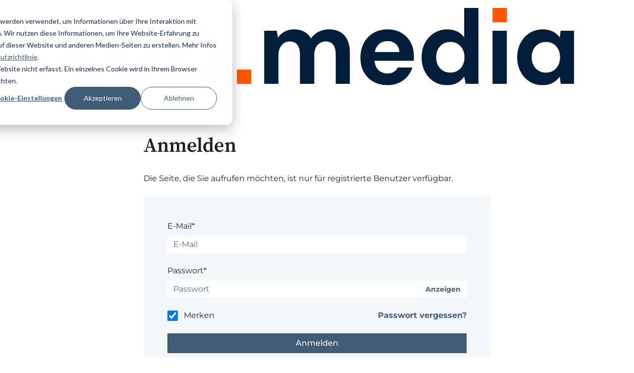

--- FILE ---
content_type: text/css
request_url: https://7052064.fs1.hubspotusercontent-na1.net/hubfs/7052064/hub_generated/template_assets/DEFAULT_ASSET/1767118697727/template_membership.min.css
body_size: 544
content:
.form-wrapper--membership-login .hs-form-field,.form-wrapper--membership-registration .hs-form-field,.form-wrapper--reset-password .hs-form-field{flex-basis:100%;position:relative}.form-wrapper--membership-login .hs-login-widget-show-password,.form-wrapper--membership-registration .hs-register-widget-show-password,.form-wrapper--reset-password .hs-reset-widget-show-password{bottom:.5rem;font-size:.875rem;font-weight:700;line-height:1.25;position:absolute;right:.75rem;text-decoration:none}#hs-membership-password-requirements{margin:-1.25rem 0 var(--standard-margin)}.form-separator{display:flex;flex-direction:row;font-weight:500;padding-bottom:var(--large-margin);padding-top:var(--large-margin);width:100%}.form-separator--small{margin:0 auto;padding:var(--standard-margin);width:80%}.form-separator:after,.form-separator:before{border-bottom:var(--border-dark);content:"";flex:1 1;margin:auto}.form-separator--light:after,.form-separator--light:before{border-bottom:var(--border)}.form-separator:before{margin-right:.25rem}.form-separator:after{margin-left:.25rem}.form-wrapper--membership-login label[for=hs-login-widget-remember]{margin-bottom:0}.form-wrapper--membership-login form:last-of-type{margin-bottom:var(--standard-margin)}.form-wrapper--membership-login .form-separator{background-color:var(--form-background-color);padding-bottom:0;padding-left:var(--form-padding);padding-right:var(--form-padding);padding-top:0}@media (min-width:768px){.form-wrapper--membership-login .form-separator{padding-left:var(--form-padding-desktop);padding-right:var(--form-padding-desktop)}}.form-wrapper--membership-login #hs-membership-passwordless-auth-form>div:first-of-type{width:100%}.form-wrapper--membership-login #hs-membership-passwordless-auth-form p{text-align:center}#hs-membership-passwordless-auth-form .hs-button,#hs-membership-passwordless-auth-form input[type=submit]{background:var(--secondary-button-background-color);border:var(--secondary-button-border);color:var(--secondary-button-font-color);cursor:pointer;font-family:var(--secondary-button-font)}#hs-membership-passwordless-auth-form .hs-button:focus,#hs-membership-passwordless-auth-form .hs-button:hover,#hs-membership-passwordless-auth-form input[type=submit]:focus,#hs-membership-passwordless-auth-form input[type=submit]:hover{background:var(--secondary-button-hover-background-color);border:var(--secondary-button-hover-border);color:var(--secondary-button-hover-font-color)}#hs-membership-passwordless-auth-form .hs-button:active,#hs-membership-passwordless-auth-form input[type=submit]:active{background:var(--secondary-button-active-background-color);border:var(--secondary-button-active-border);color:var(--secondary-button-active-font-color)}#hs-membership-passwordless-auth-form input[type=submit]:disabled{border:var(--border-transparent)!important}.hs-resend-sign-in__alert-content *{margin-bottom:0}.form-wrapper--membership-login form{align-content:flex-start;display:flex;flex-flow:row wrap;margin-bottom:0}.form-wrapper--membership-login form div.hs-form-field:nth-child(6){align-items:center;display:flex;flex-basis:50%;justify-content:flex-start;margin-bottom:0}.form-wrapper--membership-login form div:nth-child(7){align-items:center;display:flex;flex-basis:50%;justify-content:flex-end}.form-wrapper--membership-login #hs_login_reset{font-weight:700;text-decoration:none}.form-wrapper--membership-login .hs-submit{flex-basis:100%;margin-top:var(--standard-margin)}.button-wrapper--membership-logout,.button-wrapper--membership-passwordless-auth,.hs-button-wrapper--resend-sign-in{margin:0 auto var(--standard-margin);width:80%}.success-image{display:inline-block;margin-bottom:var(--standard-margin)}.button-wrapper--membership-registration-confirmation a{margin-bottom:var(--standard-margin);width:80%}.hs-membership-reset-request__form-container{background-color:var(--form-background-color);margin-bottom:var(--standard-margin);padding:var(--form-padding);width:var(--form-width)}@media (min-width:768px){.hs-membership-reset-request__form-container form{padding:var(--form-padding-desktop)}}.form-wrapper--reset-password-request form{background:none;margin-bottom:0;padding:0}.hs-membership-reset-request__form-container p{margin:var(--standard-margin) 0 0;text-align:center}.button-wrapper--membership-reset-password-success{margin-top:var(--standard-margin)}#hs-membership-form input[disabled]{background-color:var(--form-background-color-disabled)}